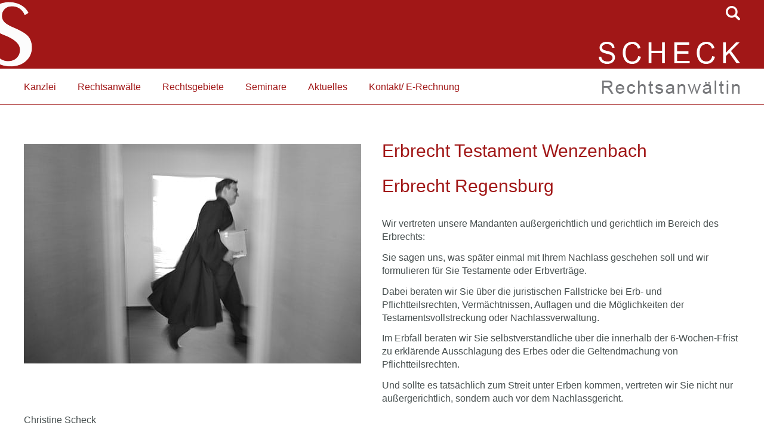

--- FILE ---
content_type: text/html; charset=iso-8859-1
request_url: https://anwalt-regensburg.com/Erbrecht-Testament-Wenzenbach.html
body_size: 3468
content:
<!DOCTYPE HTML PUBLIC "-//W3C//DTD HTML 4.01//EN" "http://www.w3.org/TR/html4/strict.dtd">
<html lang="de">

<head>
	<title>Anwalt Regensburg | Erbrecht Testament</title>

	<meta http-equiv="Content-Type" content="text/html; charset=iso-8859-1">
	
	<meta name="description" content="Erbrecht Regensburg &amp;Wenzenbach - Rechtsanwälte Scheck &amp; Kollegen - Formulierung von Testamenten und Erbverträgen, Hilfe bei Erbstreitigkeiten" />
	<META NAME="author" CONTENT="Christine Scheck, Rechtsanw&auml;ltin">
<meta name="GENERATOR" content="cms2web">
<META NAME="publisher" CONTENT="[bense.com] GmbH Dortmund">
<META NAME="copyright" CONTENT="">
<META NAME="keywords" CONTENT="">
<META NAME="page-topic" CONTENT="Rechtsberatung, Seminare">
<META NAME="audience" CONTENT="Alle, All">
<META NAME="expires" CONTENT="NEVER">
<META NAME="page-type" CONTENT="">
<META NAME="robots" CONTENT="INDEX,FOLLOW">

	<link rel="stylesheet" type="text/css" href="/stream/css/styles.css">


	<!--[if lte IE 7]>
	<link rel="stylesheet" type="text/css" href="/stream/css/ie.css">
	<![endif]-->

	<!--<script src="/stream/js/prototype_1_6_1_0.js" type="text/javascript" charset="utf-8"></script>
	<script src="/stream/js/jquery_1_11_1.min.js" charset="utf-8"></script>-->
	<script src="/stream/js/jquery_3_6_0_min.js" charset="utf-8"></script>
	<script src="/stream/js/jquery-ui_1_12_1.min.js"></script>


	<!-- Contactform NEU -->
	<link rel="stylesheet" type="text/css" href="/stream/css/style_contactform.css" />
	
	<!-- Dropdown -->
	<link rel="stylesheet" type="text/css" href="/stream/css/dropdown.css">
	
	<!-- Responsivemobilemenu -->
	<link rel="stylesheet" type="text/css" href="/stream/css/minmenu.css">
	<script type="text/javascript" src="/stream/js/minmenu.js"></script>
	
	<!--<script type="text/javascript" charset="utf-8">
		jQuery.noConflict();
	</script>-->

	<link rel="shortcut icon" href="/favicon.ico">

		
	<script type="text/javascript">
		jQuery(document).ready(function(){
		    jQuery('#searchIcon').click(function(){
		    	var searchBox = jQuery('.searchBox');
		    	if (searchBox.hasClass('visible')){
		        	searchBox.animate({"top":"-300px"}, "slow").removeClass('visible');
		    	} else {
		        	searchBox.animate({"top":"0px"}, "slow").addClass('visible');
		    	}
		    });
		});
	</script>
	
	
    
</head>

<body id="default">
	
	<div id="head">

		<div class="logo_s">
			<a href="/index.html"><img src="/stream/images/layout/logo_s.png" alt="Logo Scheck & Kollegen" title=""></a>
		</div>	

		<div class="page_margins">

			<div class="searchBox">
				<form name="search" id="search" action="/Suche/index.html" method="get">
					<input class="search-input" size="50" type="text" name="q"  >
					<input class="search-button" type="submit" value="Suchen">
				</form>
			</div>
			
			<div id="searchIcon"><a href="javascript: void(0)" >searchIcon</a></div>

			<div class="logo_name">
				<a href="/index.html"><img src="/stream/images/layout/logo_name.png" alt="Scheck & Kollegen Regensburg / Wenzenbach" title="Scheck & Kollegen Regensburg / Wenzenbach"></a>
			</div>

		</div>
	</div>
	
	
	<div class="header">
		<div class="page_margins">		
		
			<div class="logo">
				<a href="/index.html"><img src="/stream/images/layout/logo_law.png" alt="Rechtsanw&auml;lte Scheck & Kollegen" title="Rechtsanw&auml;lte Scheck & Kollegen"></a>
			</div>
		
		
			<div id="nav">
				<div class="navmenu-small" style="display:none;">
					<div class="rmm minimal"><ul class="drop_menu"><li class="nopath"><a file_id="1" href="/index.html">Home</a></li></li><li class="nopath first dropdownMenu"><a file_id="66" href="/Kanzlei.html">Kanzlei</a><ul class="level1"><li class="nopath first last"><a file_id="67" href="/Kanzlei/Unsere-Philosophie/index.html">Unsere Philosophie</a></li></ul></li><li class="nopath dropdownMenu"><a file_id="52" href="/Rechtsanwaelte/index.html">Rechtsanwälte</a><ul class="level1"><li class="nopath first"><a file_id="53" href="/Schlichterin.html">Christine Scheck</a></li><li class="nopath last"><a file_id="85" href="/Rechtsanwaelte/Kooperationspartner/index.html">Kooperationspartner</a></li></ul></li><li class="path dropdownMenu"><a file_id="55" href="/Rechtsgebiete/index.html">Rechtsgebiete</a><ul class="level1"><li class="path active first"><a file_id="62" href="/Erbrecht-Testament.html">Erbrecht</a></li><li class="nopath"><a file_id="56" href="/Aerztliches-Berufsrecht.html">Medizinrecht</a></li><li class="nopath"><a file_id="57" href="/Beratung-Zahnaertze.html">Arztrecht</a></li><li class="nopath"><a file_id="58" href="/Arzthaftung-Aufklaerungsfehler.html">Arzthaftungsrecht</a></li><li class="nopath"><a file_id="60" href="/Betreuungsrecht.html">Betreuungsrecht</a></li><li class="nopath"><a file_id="65" href="/Sozialrecht-Krankenversicherung.html">Sozialrecht</a></li><li class="nopath"><a file_id="61" href="/Rechtsgebiete/Inkasso/index.html">Inkasso</a></li><li class="nopath last"><a file_id="64" href="/Mietrecht-Mieterhoehung.html">Mietrecht</a></li></ul></li><li class="nopath"><a file_id="68" href="/Seminare/index.html">Seminare</a></li><li class="nopath dropdownMenu"><a file_id="103" href="/Aktuelles/index.html">Aktuelles</a><ul class="level1"><li class="nopath first"><a file_id="70" href="/Aktuelles/News/index.html">News</a></li><li class="nopath dropdownMenu"><a file_id="71" href="/Aktuelles/Presse/index.html">Presse</a></li><li class="nopath last dropdownMenu"><a file_id="72" href="/Aktuelles/Rechtsprechungen/index.html">Rechtsprechungen</a><ul class="level2"><li class="nopath first"><a file_id="73" href="/Aktuelles/Rechtsprechungen/Medizinrecht/index.html">Medizinrecht</a></li><li class="nopath"><a file_id="76" href="/Aktuelles/Rechtsprechungen/Arbeitsrecht/index.html">Arbeitsrecht</a></li><li class="nopath"><a file_id="77" href="/Aktuelles/Rechtsprechungen/Verkehrsrecht/index.html">Verkehrsrecht</a></li><li class="nopath"><a file_id="79" href="/Aktuelles/Rechtsprechungen/Erbrecht/index.html">Erbrecht</a></li><li class="nopath"><a file_id="80" href="/Aktuelles/Rechtsprechungen/Familienrecht/index.html">Familienrecht</a></li><li class="nopath"><a file_id="81" href="/Aktuelles/Rechtsprechungen/Mietrecht/index.html">Mietrecht</a></li><li class="nopath last"><a file_id="83" href="/Aktuelles/Rechtsprechungen/Verbraucherrecht/index.html">Verbraucherrecht</a></li></ul></li></ul></li><li class="nopath dropdownMenu"><a file_id="86" href="/Kontakt/index.html">Kontakt/ E-Rechnung</a></ul></div>				</div>
				<div class="navmenu-big">
					<ul class="drop_menu"></li><li class="nopath first dropdownMenu"><a file_id="66" href="/Rechtsanwaelte-Kanzlei.html">Kanzlei</a><ul class="level1"><li class="nopath first last"><a file_id="67" href="/Kanzlei/Unsere-Philosophie/index.html">Unsere Philosophie</a></li></ul></li><li class="nopath dropdownMenu"><a file_id="52" href="/Rechtsanwaelte/index.html">Rechtsanwälte</a><ul class="level1"><li class="nopath first"><a file_id="53" href="/Rechtsanwaeltin.html">Christine Scheck</a></li><li class="nopath last"><a file_id="85" href="/Rechtsanwaelte/Kooperationspartner/index.html">Kooperationspartner</a></li></ul></li><li class="path dropdownMenu"><a file_id="55" href="/Rechtsgebiete/index.html">Rechtsgebiete</a><ul class="level1"><li class="path active first"><a file_id="62" href="/Erbrecht.html">Erbrecht</a></li><li class="nopath"><a file_id="56" href="/Medizinrecht.html">Medizinrecht</a></li><li class="nopath"><a file_id="57" href="/Arztrecht.html">Arztrecht</a></li><li class="nopath"><a file_id="58" href="/Arzthaftung-Aufklaerungsfehler.html">Arzthaftungsrecht</a></li><li class="nopath"><a file_id="60" href="/Betreuungsrecht.html">Betreuungsrecht</a></li><li class="nopath"><a file_id="65" href="/Sozialrecht-Pflegeversicherung.html">Sozialrecht</a></li><li class="nopath"><a file_id="61" href="/Rechtsgebiete/Inkasso/index.html">Inkasso</a></li><li class="nopath last"><a file_id="64" href="/Mietrecht-Mietminderung.html">Mietrecht</a></li></ul></li><li class="nopath"><a file_id="68" href="/Seminare/index.html">Seminare</a></li><li class="nopath dropdownMenu"><a file_id="103" href="/Aktuelles/index.html">Aktuelles</a><ul class="level1"><li class="nopath first"><a file_id="70" href="/Aktuelles/News/index.html">News</a></li><li class="nopath dropdownMenu"><a file_id="71" href="/Aktuelles/Presse/index.html">Presse</a></li><li class="nopath last dropdownMenu"><a file_id="72" href="/Aktuelles/Rechtsprechungen/index.html">Rechtsprechungen</a><ul class="level2"><li class="nopath first"><a file_id="73" href="/Aktuelles/Rechtsprechungen/Medizinrecht/index.html">Medizinrecht</a></li><li class="nopath"><a file_id="76" href="/Aktuelles/Rechtsprechungen/Arbeitsrecht/index.html">Arbeitsrecht</a></li><li class="nopath"><a file_id="77" href="/Aktuelles/Rechtsprechungen/Verkehrsrecht/index.html">Verkehrsrecht</a></li><li class="nopath"><a file_id="79" href="/Aktuelles/Rechtsprechungen/Erbrecht/index.html">Erbrecht</a></li><li class="nopath"><a file_id="80" href="/Aktuelles/Rechtsprechungen/Familienrecht/index.html">Familienrecht</a></li><li class="nopath"><a file_id="81" href="/Aktuelles/Rechtsprechungen/Mietrecht/index.html">Mietrecht</a></li><li class="nopath last"><a file_id="83" href="/Aktuelles/Rechtsprechungen/Verbraucherrecht/index.html">Verbraucherrecht</a></li></ul></li></ul></li><li class="nopath dropdownMenu"><a file_id="86" href="/Kontakt/index.html">Kontakt/ E-Rechnung</a></ul>				</div>
			</div>
		
		</div>
	</div>

			
	<!-- <div class="location">
		<a href="http://www.anwalt-schmerzensgeld-regensburg.de/index.html" class="location_home">Home</a> | <a href="http://www.anwalt-arztfehler-regensburg.de/Rechtsgebiete/index.html">Rechtsgebiete</a> | <a href="http://www.anwalt-medizin-regensburg.de/Rechtsgebiete/Erbrecht/index.html" id="location_active">Erbrecht</a>	</div> -->
	

	
	
	<div id="main">
		<div class="page_margins">
			
			<div id="col1">
				<div id="col1_content" class="clearfix">
					<div id="mainimage"><div><img src="/stream/images/bilder/law_0x0.jpg" border="0" /></div></div>					
					<div class="block_content "><h4>&nbsp;</h4>

<p>Christine Scheck</p>

<p>Rechtsanw&auml;ltin</p>

<p>Im Gewerbepark C 25</p>

<p>Businesscenter&nbsp;</p>

<p>93059 Regensburg</p>

<p>Tel. 0941 / 4636 293</p>

<p>mail@kanzlei-scheck.de</p>

<p>&nbsp;</p>

<p>Ihre E-Rechnungen f&uuml;r unsere Kanzlei senden Sie bitte an&nbsp;</p>

<p>ERechnung@kanzlei-scheck.de</p>

<p>und geben in der Betreffzeile &quot;E-Rechnung&quot; an.</p>

<p>&nbsp;</p></div><div class="block_content spacer"><br /></div>					<div class="block_content "><div style="display:flex;justify-content:space-between;flex-wrap:wrap">
<p>&nbsp;</p>

<p>&nbsp;</p>

<p>&nbsp;</p>

<p>&nbsp;</p>

<p>&nbsp;</p>

<p>&nbsp;</p>

<p><br />
<br />
<br />
<br />
<br />
<br />
&nbsp;</p>
</div></div>										
				</div>
			</div>

			<div id="col3">
				<div id="col3_content" class="clearfix">
						<div class="contenttype_cms"><h1 class="kw">Erbrecht Testament Wenzenbach</h1><div class="block_content headline"><h1>Erbrecht Regensburg</h1></div><div class="block_content text"><p>Wir vertreten unsere Mandanten au&szlig;ergerichtlich und gerichtlich im Bereich des Erbrechts:</p>

<p>Sie sagen uns, was sp&auml;ter einmal mit Ihrem Nachlass geschehen soll und wir formulieren f&uuml;r Sie Testamente oder Erbvertr&auml;ge.</p>

<p>Dabei beraten wir Sie &uuml;ber die juristischen Fallstricke&nbsp;bei Erb- und Pflichtteilsrechten, Verm&auml;chtnissen, Auflagen und die M&ouml;glichkeiten der Testamentsvollstreckung oder Nachlassverwaltung.</p>

<p>Im Erbfall beraten wir Sie selbstverst&auml;ndliche &uuml;ber die innerhalb der 6-Wochen-Ffrist zu erkl&auml;rende Ausschlagung des Erbes oder die Geltendmachung von Pflichtteilsrechten.</p>

<p>Und sollte es tats&auml;chlich zum Streit unter Erben kommen, vertreten wir Sie nicht nur au&szlig;ergerichtlich, sondern auch vor dem Nachlassgericht.</p></div><div class="block_content spacer"><br /></div></div>				</div>

				<div id="ie_clearing">&nbsp;</div>
			</div>
			
		</div>
	</div>

	<div id="footer">
		<div class="page_margins">
		
			
			<div class="subcolumns">

				<div class="c50l">
					<div class="subcl">
						<a href="/Impressum/index.html" class="wikilink internal" title="Impressum">Impressum</a> | <a href="/Datenschutz/index.html" class="wikilink internal" title="Datenschutz">Datenschutz</a> | <a href="/Sitemap/index.html" class="wikilink internal" title="Sitemap">Sitemap</a> | <a href="/Suche/index.html" class="wikilink internal" title="Suche">Suche</a>					</div>
				</div>

				<div class="c50r">
					<div class="subcr">
						<div class="logo_footer">
							<a href="/index.html"><img src="/stream/images/layout/logo_footer.png" alt="Scheck & Kollegen - Anw&auml;lte Regensburg & Wenzenbach" title="Scheck & Kollegen - Anw&auml;lte Regensburg & Wenzenbach"></a>
						</div>
					</div>
				</div>

			</div>

			<span class="skip wk_customer"> rgsb-scst 2025-12-06</span><span class="skip wk_wid"> wid-62</span><span class="skip wk_global"> drtm-bns 2025-12-06</span>			<div class="kwlayer"><a href="http://aerztepfusch-regensburg.de/Arzthaftung-Behandlungsfehler-Wenzenbach.html" title="Arzthaftung Behandlungsfehler Wenzenbach">Arzthaftung Behandlungsfehler Wenzenbach</a>, <a href="http://patientenrecht-regensburg.de/Familienrecht-Unterhalt-Wenzenbach.html" title="Familienrecht Unterhalt Wenzenbach">Familienrecht Unterhalt Wenzenbach</a>, <a href="http://schmerzensgeld-straubing.de/Scheidung-Wenzenbach.html" title="Scheidung Wenzenbach">Scheidung Wenzenbach</a>, <a href="http://geburtsfehler-regensburg.de/Sozialrecht-Wenzenbach.html" title="Sozialrecht Wenzenbach">Sozialrecht Wenzenbach</a>, <a href="http://regensburg-juristen.de/Mietrecht-Mietmaengel-Wenzenbach.html" title="Mietrecht Mietmaengel Wenzenbach">Mietrecht Mietmaengel Wenzenbach</a>, <a href="http://kunstfehler-regensburg.de/Rechtsanwaelte-Kanzlei-Wenzenbach.html" title="Rechtsanwaelte Kanzlei Wenzenbach">Rechtsanwaelte Kanzlei Wenzenbach</a>, <a href="http://schmerzensgeld-straubing.de/Betreuungsrecht-Wenzenbach.html" title="Betreuungsrecht Wenzenbach">Betreuungsrecht Wenzenbach</a>, <a href="http://arztrecht-regensburg.de/Sozialrecht-Krankenversicherung-Regensburg.html" title="Sozialrecht Krankenversicherung Regensburg">Sozialrecht Krankenversicherung Regensburg</a>, <a href="http://schmerzensgeld-regensburg.de/Mietrecht-Mietminderung-Regensburg.html" title="Mietrecht Mietminderung Regensburg">Mietrecht Mietminderung Regensburg</a>, <a href="http://geburtsfehler-straubing.de/Beratung-Zahnaertze-Regensburg.html" title="Beratung Zahnaertze Regensburg">Beratung Zahnaertze Regensburg</a></div>		</div>
	</div>
	
	
		
	<script type="text/javascript">
		function resizeMenu() {
			if (jQuery(window).width() <= 1000) {
				jQuery("div.navmenu-small").show();
				jQuery("div.navmenu-big").hide();
			} else {
				jQuery("div.navmenu-big").show();
				jQuery("div.navmenu-small").hide();
			}
		}
		resizeMenu();

		jQuery(window).resize(function(){
			resizeMenu();
		});
	</script>
	
	<!--<script type="text/javascript" charset="utf-8">
		jQuery.noConflict();
	</script>-->
	
</body>

</html>


--- FILE ---
content_type: text/css;charset=iso-8859-1
request_url: https://anwalt-regensburg.com/stream/css/styles.css
body_size: 3113
content:
@charset "utf-8";

@media all
{	/* reset */
	* { margin:0; padding: 0 }

	option { padding-left: 0.4em }

	* html body * { overflow:visible; }
	* html iframe, * html frame { overflow:auto; }
	* html frameset { overflow:hidden; }

	html { height: 100%; margin-bottom: -1px; overflow-y: scroll; }
	body {
		font-size: 100.01%;

		color: #000;
		background: #ffffff;
		text-align: left;
	}

	fieldset, img { border: 0 solid; }

	p { margin: 0 0 0.8em 0; }

	ul, ol, dl { margin: 1em 0 1em 1em }
	li { margin-left: 1.5em; line-height: 1.7em;}


	dt { font-weight: bold; }
	dd { margin: 0 0 1em 2em; }

	blockquote { margin: 0 0 1em 1.5em; }
}
.edit_toolbar{
	position: fixed;
}
.clearfix:after {
	content: ".";
	display: block;
	height: 0;
	clear: both;
	visibility: hidden
}
.clearfix { display: block }

#ie_clearing { display: none }

.skip, .hideme, .print {
		position: absolute;
		top: -1000em;
		left: -1000em;
}

.subcolumns { display:table; width:100%; table-layout:fixed; }

.c20l, .c25l, .c33l, .c40l, .c38l, .c50l, .c60l, .c62l, .c66l, .c75l, .c80l { float:left; }
.c20r, .c25r, .c33r, .c40r, .c38r, .c50r, .c60r, .c66r, .c62r, .c75r, .c80r { float:right; margin-left:-5px; }

.c20l, .c20r { width:20%; }
.c40l, .c40r { width:40%; }
.c60l, .c60r { width:60%; }
.c80l, .c80r { width:80%; }
.c25l, .c25r { width:25%; }
.c33l, .c33r { width:33.333%; }
.c50l, .c50r { width:50%; }
.c66l, .c66r { width:66.666%; }
.c75l, .c75r { width:75%; }
.c38l, .c38r { width:38.2%; }
.c62l, .c62r { width:61.8%; }

.subc  { padding:0 0.5em; }
.subcl { padding:0 1em 0 0; }
.subcr { padding:0 0 0 1em; }

.equalize, .equalize .subcolumns { table-layout:fixed; }

.equalize > div {
	display:table-cell;
	float:none;
	margin:0;
	overflow:hidden;
	vertical-align:top;
}

span {
	font-size: 16px !important;
}

ul {
	list-style-image: url(/stream/images/layout/list_dot.png) ;
	margin: 1em 0 1em 0em;
}



.page_margins {
	position: relative;

	margin: 0 auto;

	max-width: 1200px;
}

.marker {
	color: #a11717;
}

body {
	font-family: Arial, sans-serif;
	font-size: 16px;
	color: #474f4f;
	line-height: 1.4em;

}

body a {
	color: #a11717;
	text-decoration: none;
}

body a:hover {
	text-decoration: underline;
}


#head {
	margin: 0;
	padding: 0;
	height: 115px;
	text-align: center;
	line-height: normal;
	background: #a11717;
}


.header {
	height: 60px;
	position: relative;
	
	border-bottom: 1px solid #a11717;
}

#main {
	margin: 50px 15px 0 15px;
}

.logo {
	position: absolute;
	right: 0;
	top: 18px;
}

.logo_s {
	position: absolute;
	left: 0;
	top: 3px;
}

.logo_name {
	position: absolute;
	right: 0;
	top: 70px;
}

.logo_footer {
	position: absolute;
	right: 0;
	top: 15px;
}

#col1 {
	float: left;
	width: 50%;

}


#col1 div.block_content {
	padding: 0 0 10px 0;
}

#col2 div.block_content img.tb_image {
	margin: 0 -5px;
}

#col3 {
	float: right;
	width: 50%;
}

#col1_content {
	padding: 15px 20px 0 0;
}


#col3_content {
	padding-bottom:40px;
	padding-top: 10px;

	min-height: 400px;
	height: auto !important;
	height: 400px;
}

#col3 div.block_content {
	padding-bottom: 10px;
}

#mainimage {
	margin-bottom: 30px;
}

#mainimage img {
	max-width: 100%;
}

#nav{
width:100%;
padding-top:0;
}
#nav ul{
margin:0;
padding:0;
list-style:none;
}
#nav ul li{
padding:0;
margin:0;
}
#nav ul li a{
margin:0;
padding:10px 18px;
color:#a11717;
font:normal 16px 'Roboto',Arial,sans-serif;
text-decoration:none;
display:block;
}
#nav ul li a:hover{
color:#77787b;
}
#nav ul li.active a{
color:#77787b;
}
.navmenu-small{
float:left;
padding-top:15px;
}
.navmenu-big{
float:left;
padding-top:12px;
margin-left: -18px
}
#nav a{
position:relative;
transition:color 0.3s;
}
#nav a:hover,
#nav a:focus{
color:#fff;
}
ul#sub_nav{
margin:0 0 50px 0;
padding:0;
}
ul#sub_nav li{
padding-left:25px;
margin:0;
list-style:none;
text-decoration:none;
}
ul#sub_nav li a{
display:block;
padding:12px 0 12px 15px;
font:normal 16px 'Roboto',Arial,sans-serif;
color:#393939;
text-decoration:none;
background:url(/stream/images/layout/sub_menu.png) no-repeat left center;
}
ul#sub_nav li.active a{
color:#a11717;
text-decoration:none;
background:url(/stream/images/layout/sub_menu_a.png) no-repeat left center;
}
ul#sub_nav li.path a{
color:#a11717;
text-decoration:none;
background:url(/stream/images/layout/sub_menu_a.png) no-repeat left center;
}
ul#sub_nav li a:hover{
color:#a11717;
text-decoration:none;
background:url(/stream/images/layout/sub_menu_a.png) no-repeat left center;
}
ul#sub_nav .level1 li a:hover{
background:none;
color:#a11717;
text-decoration:none;
}




h1 { color:#a11717; font:normal 30px Arial, Helvetica, sans-serif; margin:0 0 15px 0; padding-bottom:10px;}
h2 { color:#000000; font:normal 20px Arial, Helvetica, sans-serif; margin:0 0 5px 0; padding: 10px 0;}
h3 { color:#a11717; font:normal 18px Arial, Helvetica, sans-serif; padding-bottom: 10px;}
h4 { color:#a11717; font:normal 20px Arial, Helvetica, sans-serif; margin:0 0 20px 0; padding:0px 0 5px 0;}
h5 { color:#a11717; font:normal 22px Arial, Helvetica, sans-serif; letter-spacing: 0.2em;}


#footer {
	font: normal 14px Arial, Helvetica, sans-serif; 
	color:#ffffff; 
	margin:0 auto; 
	padding:0; 
	float: left;
	width: 100%;
	height: 100px;
	background:url(/stream/images/layout/footer_bg.png) repeat-x left center;
}

#footer a {
	line-height: 2em; 
	color:#ffffff;
}

#footer a:hover {
	line-height: 2em; 
	color:#bbbbbb; 
	text-decoration: none;
}

#footer .subcr {
	text-align:right;
}

#footer .subcl {
	padding: 60px 0 0 0;
}

.location {
	font: normal 15px Arial; 
	color: #c0c0c0; 
	text-decoration: none;
	padding: 20px;
	margin: 0 15px;
}

.location a {color: #c0c0c0; text-decoration: none; }
.location a:hover {color: #a11717; text-decoration: none;}




.block_content.contactform {
	line-height: 135%;
}

.block_content.contactform td {
	padding: 0 2em 0.25em 0;
	text-align: left;
	vertical-align: top;
}

.block_content.contactform .text {
	padding: 3px;
	width: 250px;
	border: 1px solid #ccc;
}

.block_content.contactform textarea.text {
	height: 130px;
}

.block_content.contactform #cform_plz {
	width: 35px;
}

.block_content.contactform #cform_ort {
	width: 203px;
}

table.error td {
	color: red;
}

#mandanteninfo  {
	padding: 10px 0 0 0;
}

#mandanteninfo .pager {
	margin: 0 0 10px 10px;
}

#mandanteninfo .list .info-item {
	margin-bottom: 25px;
	margin-left:10px;
	border-bottom: 1px solid #DDDDDD;
	padding-bottom: 10px
}

#mandanteninfo .list .item-header {
	padding: 4px 0 0 0;
	margin-top:0px;
	font-weight:normal;
	text-align: left;
}

#mandanteninfo .list .info-item .item-header a {
	color: #a11717;
	font-size: 20px;
}

#mandanteninfo .item-header h1 {
	margin-left: 0;
	text-transform: none;
	font-size: 150%;
}

#mandanteninfo .item-header h2 {
	margin-left: 0;
	font-size: 100%;
	font-weight: bold;
}

#mandanteninfo .list .item-text {
	padding: 10px 10px 10px 0;

	display: inline-block;
}

#mandanteninfo .detail .item-text {
	padding: 0px;
	margin:0px;
	padding-left: 0;
}

#mandanteninfo .item-backlink {
	margin:10px 0 0 0;
}

#mandanteninfo .item-author {
	margin:0;
}

#mandanteninfo .item-gericht {
	margin:0;
}
#mandanteninfo .item-normen {
	margin:0;
}
#mandanteninfo .item-url {
	margin:0;
}


div.kwlayer {
	margin: 1em auto 0 auto;

	width: 960px;

	font-size: 7pt;
	font-weight: normal;

	text-align: center;

	color: #8e8e8e !important;

}	

div.kwlayer a {
	text-decoration: none;
	
	line-height: 1.6em !important;

	color: #8e8e8e !important;
}

div.kwlayer a:hover {
	text-decoration: underline;

	color: #a11717 !important;
}


.tb_image {
	max-width: 100%
}

.tb_image.align_top {
	margin-bottom: 20px;
}

.tb_image.align_left {
	margin-right: 20px;
}

.tb_image.align_right {
	margin-left: 20px;
}



.block_content.text_intro {
	padding: 30px;
	margin-bottom: 30px;
	/*height: 250px*/;
	position: relative;
	border: 1px solid #c2c2c2;
}

.block_content.text_intro h2 {
	color:#a11717;
	font:bold 16px Arial, sans-serif !important;
	margin: 0 0 25px 0 !important
}




.searchBox {
    padding: 5px;
    position: absolute;
    top: -300px;
    right: 60px;
    background: #fff;
    border: 1px solid #e6e3e3;
    box-shadow: 0 0 5px rgba(0, 0, 0, 0.1);
    width: 300px;
    z-index: 2014;
}

.searchBox .search-input {
    width: 190px;
    padding: 7px 3px;
    border: 1px solid #ccc;
    margin: 0;
    display: inline-block;
    font-size: 14px;
    color: #838383;
}

.searchBox [type="submit"] {
	padding-top: 8px;
	padding-bottom: 8px;
}

.searchBox #search [type="submit"] {
	width: 30%;
}

#searchIcon {
    float: right;
}

#searchIcon {
    margin-top: 10px;
    margin-left: 10px;
}

#searchIcon a {
    display: block;
    margin: 0 auto;
    width: 24px;
    height: 24px;
    font-size: 0px;
    background: url(/stream/images/layout/search.png) no-repeat 0 0;
}

#searchIcon a:hover {
    background-position: 0 -24px;
}

.search-button {
    border: 1px solid #a11717;
    color: #fff;
    /* text-shadow: 1px 1px 0 #5d6902; */
    font-size: 1.077em;
    line-height: 1em;
    padding: 7px 6px;
    overflow: visible;
    width: auto;
    background: #a11717;
    float: right;
}

.search-button span {
    display: block;
}

.search-button:hover, .button:focus {
    text-decoration: none;
    background: #acacac;
}



.btn {
  font-family: Arial;
  color: #ffffff;
  font-size: 14px;
  background: #a11717;
  padding: 6px 20px;
  text-decoration: none;

  line-height: 4em;
}

.btn:hover {
  background: #949494;
  text-decoration: none;
}


.info{
padding:10px 0 0 0;
}
.info .list .info-item{
margin-bottom:25px;
margin-left:0;
border-bottom:1px solid #ddd;
padding-bottom:25px;
}
.info .list .item-header{
padding:0 0 15px 0;
margin-top:0;
font-weight:normal;
text-align:left;
}
.info .list .info-item .item-header a{
color:#a11717;
font-weight:300;
font-size:20px;
}
.info .list .item-text{
padding:10px 10px 10px 0;
display:inline-block;
}


button.bense-acc {
    padding: 15px 0 !important;
}

--- FILE ---
content_type: text/css;charset=iso-8859-1
request_url: https://anwalt-regensburg.com/stream/css/style_contactform.css
body_size: 611
content:
form { max-width:100%; margin:0; }

.feedback-input {
  color:gray;
  font-family: Helvetica, Arial, sans-serif;
  font-weight:500;
  font-size: 16px;
  border-radius: 0px;
  line-height: 22px;
  background-color: rgba(255, 255, 255, 1);
  border:1px solid #d0d0d0;
  transition: all 0.3s;
  padding: 10px;
  margin-bottom: 15px;
  width:100%;
  box-sizing: border-box;
  outline:0;
}

.feedback-input:focus { border:1px solid #a11717; background: #ededed;}

textarea {
  height: 100px;
  line-height: 150%;
  resize:vertical;
}

[type="submit"] {
  font-family: 'Montserrat', Arial, Helvetica, sans-serif;
  width: 100%;
  background:#d0d0d0;
  border-radius:0px;
  border:0;
  cursor:pointer;
  color:white;
  font-size:24px;
  padding-top:10px;
  padding-bottom:10px;
  transition: all 0.3s;
  margin-top:-4px;
  font-weight:700;
}
[type="submit"]:hover {background:#b1b1b1; }


.block_content.contactform {
	margin-top: 0;
}





/* Erweiterte Suche */

form#search input.searchval {
	color:gray;
	font-family: Helvetica, Arial, sans-serif;
	font-weight:500;
	font-size: 16px;
	border-radius: 0px;
	line-height: 22px;
	background-color: transparent;
	border:1px solid #d0d0d0;
	transition: all 0.3s;
	padding: 10px;
	margin-bottom: 15px;
	width:100%;
	box-sizing: border-box;
	outline:0;
}

form#search [type="submit"] {
	background:#d0d0d0;
	margin-top: 0;
	width: 20%;
	font-size:18px;
	font-weight: normal;
}

form#search [type="submit"]:hover { background:#a11717; }




/* Login */

form#login td {
	vertical-align: middle;
}

form#login input#username.resize,
form#login input#password.resize {
	color:gray;
	font-family: Helvetica, Arial, sans-serif;
	font-weight:500;
	font-size: 16px;
	border-radius: 0px;
	line-height: 22px;
	background-color: transparent;
	border:1px solid #d0d0d0;
	transition: all 0.3s;
	padding: 10px;
	margin-bottom: 0;
	width:100%;
	box-sizing: border-box;
	outline:0;
}



form#login [type="submit"] {
	background:#d0d0d0;
	margin-top: 0;
	width: 100%;
	font-size:18px;
	font-weight: normal;
}

form#login [type="submit"]:hover { background:#a11717; }





input.skip {
	display: none;
}


--- FILE ---
content_type: text/css;charset=iso-8859-1
request_url: https://anwalt-regensburg.com/stream/css/dropdown.css
body_size: 496
content:
.drop_menu{
position:relative;
margin:0;
padding:0;
z-index:100;

background: #f6f6f6;
}
.drop_menu>li{
display:block;
float:left;
margin:0;
padding:0;
}
.drop_menu>li>a{
display:block;
position:relative;
padding:10px 20px;
font-size:16px;
color:#607080;
text-decoration:none;
transition:color .3s ease-in;
}
.drop_menu>li>a:hover,.drop_menu>li:hover>a{
color:#a11717;
}
.drop_menu>li>path.active{
color:#a11717;
}
.drop_menu>.dropdownMenu>a{
padding:10px 30px 10px 20px;
}
.dropdownMenu>a::after{
content:"";
position:absolute;
top:17px;
right:10px;
width:7px;
height:7px;
transform:rotate(45deg);
}
.dropdownMenu>a:hover::after,.dropdownMenu:hover>a::after{
}
.drop_menu ul{
position:absolute;
margin:0;
padding:0;
list-style:none;
display:block;
box-shadow:0 3px 3px rgba(0,0,0,0.1);
}
.drop_menu ul li{
position:absolute;
top:-9999px;
height:0;
display:block;
margin:0;
padding:0;
transition:height .2s ease-in;
}
.dropdownMenu:hover>ul>li{
height:42px;
position:relative;
top:auto;
border-bottom:1px solid #f4f4f4;
}
.drop_menu ul li a{
padding:4px 20px;
width:200px;
display:block;
position:relative;
color:#607080 !important;
text-decoration:none;
font-size:15px;
background:black;
background: rgba(249, 249, 249, 1);
transition:color .3s ease-in,background .3s ease-in;
font-size:15px !important;
padding:12px !important;
}
.drop_menu ul li:hover>a,.drop_menu ul li a:hover{
color:#a11717 !important;
background: rgba(255, 255, 255, 1);
}
.drop_menu ul li.path.active a{
color:#a11717 !important;
background: rgba(255, 255, 255, 1);
}
.drop_menu ul .dropdownMenu:hover ul{
left:210px;
top:0;
}
.drop_menu ul .dropdownMenu:hover>a::after,.drop_menu ul .dropdownMenu>a:hover::after{
}


--- FILE ---
content_type: text/css;charset=iso-8859-1
request_url: https://anwalt-regensburg.com/stream/css/minmenu.css
body_size: 730
content:
.rmm{
width:100%;
min-width:100%;
position:absolute;
display:block;
padding:0;
text-align:right;
float:right;
right:0;
top:19px;

z-index: 5;
}
.rmm *{
-webkit-tap-highlight-color:transparent !important;
font:normal 18px 'Open Sans',sans-serif;
}
.rmm a{
color:#999 !important;
text-decoration:none;
}
.rmm .rmm-main-list,
.rmm .rmm-main-list li{
margin:0px;
padding:0;
}
.rmm ul{
display:block;
width:auto !important;
margin:0 auto !important;
overflow:hidden;
list-style:none;
}
.rmm ul li ul,
.rmm ul li ul li,
.rmm ul li ul li a{
display:none !important;
height:0 !important;
width:0 !important;
}
.rmm .rmm-main-list li{
display:inline;
padding:0;
margin:0 !important;
}
.rmm .rmm-main-list li.active{
color:#999;
border-bottom:5px solid #a11717;
text-decoration:none;
}
.rmm .rmm-main-list li.active:hover{
border-bottom:none !important;
}
.rmm-toggled{
display:none;
width:100%;
position:relative;
overflow:hidden;
margin:0 auto !important;
}
.rmm-button:hover{
cursor:pointer;
}
.rmm .rmm-toggled ul{
display:none;
margin:0 !important;
padding:0 !important;
background:#fff;
}
.rmm .rmm-toggled ul li{
display:block;
margin:0 auto !important;
}
.rmm.minimal a{
color:#999 !important;
}
.rmm.minimal a:hover{
color:#999;
border-bottom:5px solid #a11717;
text-decoration:none;
}
.rmm.minimal .rmm-main-list li a{
display:inline-block;
padding:5px 14px 10px 14px;
margin:0;
font:normal 18px 'Open Sans',sans-serif;
}
.rmm.minimal .rmm-main-list li.active{
display:inline-block;
font:normal 18px 'Open Sans',sans-serif;
color:#999;
}
.rmm.minimal .rmm-main-list li.active a{
color:#999;
}
.rmm.minimal .rmm-toggled{
width:100;
min-height:36px;
}
.rmm.minimal .rmm-toggled-controls{
display:block;
height:40px;
color:#333;
text-align:left;
position:relative;
}
.rmm.minimal .rmm-toggled-title{
position:relative;
top:9px;
left:9px;
font-size:16px;
color:#fff;
}
.rmm.minimal .rmm-button{
display:block;
position:absolute;
left:15px;
top:0px;
}
.rmm.minimal .rmm-button span{
display:block;
margin:4px 0 4px 0;
height:3px;
background:#a11717;
width:25px;
}
.rmm.minimal .rmm-toggled ul li a{
display:block;
width:100%;
text-align:center;
padding:5px 14px;
border-bottom:1px solid #dedede;
color:#999;
}
.rmm.minimal .rmm-toggled ul li a:hover{
color:#999;
}

.rmm.minimal .rmm-toggled ul li.active a {
	color: #a11717 !important;
}

.rmm.minimal .rmm-toggled ul li:first-child a{
border-top:1px solid #dedede;
}
#head.head-mini .rmm.minimal a:hover{
color:#999;
border-bottom:5px solid #a11717;
}
body#layout_1col .rmm.minimal .rmm-button span,
body#intropage .rmm.minimal .rmm-button span,
body#layout_3col .rmm.minimal .rmm-button span{
background:#a11717;
}


--- FILE ---
content_type: application/x-javascript
request_url: https://anwalt-regensburg.com/stream/js/minmenu.js
body_size: 545
content:
function responsiveMobileMenu(){jQuery('.rmm').each(function(){jQuery(this).children('ul').addClass('rmm-main-list');var $style=jQuery(this).attr('data-menu-style');if(typeof $style=='undefined'||$style==false){jQuery(this).addClass('graphite');}else{jQuery(this).addClass($style);}var $width=0;jQuery(this).find('ul li').each(function(){$width+=jQuery(this).outerWidth();});if(jQuery.support.leadingWhitespace){jQuery(this).css('max-width',$width*1.05+'px');}else{jQuery(this).css('width',$width*1.05+'px');}});}function getMobileMenu(){jQuery('.rmm').each(function(){var menutitle=jQuery(this).attr("data-menu-title");if(menutitle==""){menutitle="";}else if(menutitle==undefined){menutitle=" ";}var $menulist=jQuery(this).children('.rmm-main-list').html();var $menucontrols="<div class='rmm-toggled-controls'><div class='rmm-toggled-title'>"+menutitle+"</div><div class='rmm-button'><span>&nbsp;</span><span>&nbsp;</span><span>&nbsp;</span></div></div>";jQuery(this).prepend("<div class='rmm-toggled rmm-closed'>"+$menucontrols+"<ul>"+$menulist+"</ul></div>");});}function adaptMenu(){jQuery('.rmm').each(function(){var $width=jQuery(this).css('max-width');$width=$width.replace('px','');if(jQuery(this).parent().width()<900){jQuery(this).children('.rmm-main-list').hide(0);jQuery(this).children('.rmm-toggled').show(0);}else{jQuery(this).children('.rmm-main-list').show(0);jQuery(this).children('.rmm-toggled').hide(0);}});}$(function(){responsiveMobileMenu();getMobileMenu();adaptMenu();jQuery('.rmm-toggled, .rmm-toggled .rmm-button').click(function(){if(jQuery(this).is(".rmm-closed")){jQuery(this).find('ul').stop().show(300);jQuery(this).removeClass("rmm-closed");}else{jQuery(this).find('ul').stop().hide(300);jQuery(this).addClass("rmm-closed");}});});jQuery(window).resize(function(){adaptMenu();});